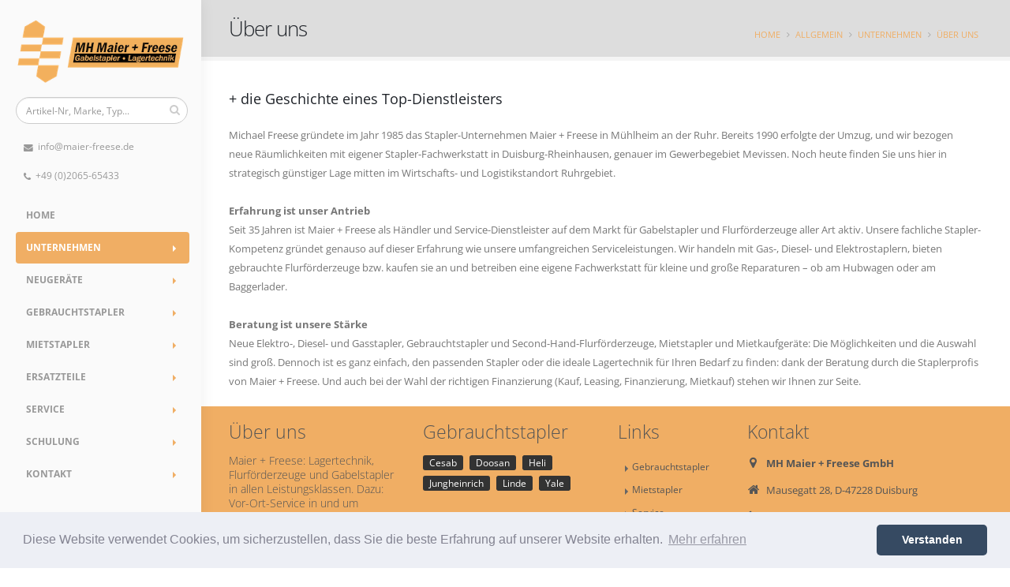

--- FILE ---
content_type: text/html
request_url: https://www.maier-freese.de/ueber-uns
body_size: 25086
content:

<!DOCTYPE html>
<html class="side-header" lang="de">
<head>

<title>Maier + Freese - Duisburg | Stapler - Gebrauchtstapler - Mietstapler - Service - Lagertechnik | Krefeld, Viersen, Ratingen, Düsseldorf, Wuppertal, Dortmund, Bochum</title>
<META NAME="description" content="Das Unternehmen Maier + Freese in Duisburg bietet Ihnen eine außergewöhnlich breite Auswahl an Staplern und Flurförderzeugen für Lager, Umschlagplatz und Fertigung. Vom Anbaugerät bis zum Geländestapler, von der Lagertechnik bis zum Frontstapler reicht unser Markenprogramm für Intralogistik-Profis. Was auch immer Sie zu heben und zu befördern haben: Bei uns finden Sie das passende Werkzeug für Ihre Aufgaben!">	

<meta charset="iso-8859-1">
<meta http-equiv="X-UA-Compatible" content="IE=edge">	

<meta name="author" content="Bit for Bit Systeme UG (haftungsbeschränkt)">
<meta name="google-site-verification" content="DEvAYCjjOEOhr6yjr6d4UXiDVQx21WKa0kndsciyHY0" />

<!-- Favicon -->
<link rel="shortcut icon" href="img/favicon.ico" type="image/x-icon" />
<link rel="apple-touch-icon" href="img/apple-touch-icon.png">

<!-- Mobile Metas -->
<meta name="viewport" content="width=device-width, minimum-scale=1.0, maximum-scale=1.0, user-scalable=no">

<!-- Vendor CSS -->
<link rel="stylesheet" href="vendor/bootstrap/css/bootstrap.min.css">
<link rel="stylesheet" type="text/css" href="css/font-awesome/css/font-awesome.min.css">
<link rel="stylesheet" href="vendor/animate/animate.min.css">
<link rel="stylesheet" href="vendor/simple-line-icons/css/simple-line-icons.min.css">
<link rel="stylesheet" href="vendor/owl.carousel/assets/owl.carousel.min.css">
<link rel="stylesheet" href="vendor/owl.carousel/assets/owl.theme.default.min.css">
<link rel="stylesheet" href="vendor/magnific-popup/magnific-popup.min.css">

<!-- Theme CSS -->
<link rel="stylesheet" href="css/theme.css">
<link rel="stylesheet" href="css/theme-elements.css">
<link rel="stylesheet" href="css/theme-blog.css">
<link rel="stylesheet" href="css/theme-shop.css">

<!-- Current Page CSS -->
<link rel="stylesheet" href="vendor/rs-plugin/css/settings.css">
<link rel="stylesheet" href="vendor/rs-plugin/css/layers.css">
<link rel="stylesheet" href="vendor/rs-plugin/css/navigation.css">
<link rel="stylesheet" href="vendor/circle-flip-slideshow/css/component.css">

<!-- Owl Carousel CSS -->
<link href="css/owl.carousel.css" rel="stylesheet" media="screen">

<!-- Skin CSS -->
<link rel="stylesheet" href="css/skins/default.css">

<!-- Theme Custom CSS -->
<link rel="stylesheet" href="css/custom.css">

<!-- Head Libs -->
<script src="vendor/modernizr/modernizr.min.js"></script>

<link rel="stylesheet" type="text/css" href="css/cookieconsent.min.css" />
<script src="js/cookieconsent.min.js"></script>
<script>
window.addEventListener("load", function(){
window.cookieconsent.initialise({
  "palette": {
    "popup": {
      "background": "#edeff5",
      "text": "#838391"
    },
    "button": {
      "background": "#364a62"
    }
  },
  "theme": "classic",
  "content": {
    "message": "Diese Website verwendet Cookies, um sicherzustellen, dass Sie die beste Erfahrung auf unserer Website erhalten.",
    "dismiss": "Verstanden",
    "link": "Mehr erfahren",
    "href": "/datenschutz"
  }
})});
</script>

<script async src="https://www.googletagmanager.com/gtag/js?id=UA-130492043-1'"></script>
<script>
  window.dataLayer = window.dataLayer || [];
  function gtag(){dataLayer.push(arguments)};
  gtag('js', new Date());
  gtag('config', 'UA-130492043-1', { 'anonymize_ip': true });
</script>

</head>
<body>

		<div class="body">
			<header id="header" data-plugin-options="{'stickyEnabled': true, 'stickyEnableOnBoxed': false, 'stickyEnableOnMobile': true, 'stickyStartAt': 57, 'stickySetTop': '-57px', 'stickyChangeLogo': true}">
				<div class="header-body">
					<div class="header-container container">
						<div class="header-row">
							<div class="header-column">
								<div class="header-logo">
									<a href="index.asp">
										<img alt="MH Maier + Freese GmbH" data-sticky-width="107" data-sticky-height="40" data-sticky-top="40" src="img/logo.png">
									</a>
								</div>
							</div>
							<div class="header-column">
								<div class="header-row">
									<div class="header-search hidden-xs">
										<form id="searchForm" method="POST" action="index.asp?lng=de&typ=suche&breadcrumb=Suche">
											<div class="input-group">
												<input type="text" class="form-control" name="suche" id="q" placeholder="Artikel-Nr, Marke, Typ..." required>
												<span class="input-group-btn">
													<button class="btn btn-default" type="submit"><i class="fa fa-search"></i></button>
												</span>
											</div>
										</form>
									</div>
									<nav class="header-nav-top">
										<ul class="nav nav-pills">
											<li class="hidden-xs">
												<a href="mailto:info@maier-freese.de"><i class="fa fa-envelope"></i> info@maier-freese.de</a>
											</li>
											<li>
												<a href="tel:+49206565433"><i class="fa fa-phone"></i> +49 (0)2065-65433</a>
											</li>
										</ul>
									</nav>
								</div>
								<div class="header-row">
									<div class="header-nav">
										<button class="btn header-btn-collapse-nav" data-toggle="collapse" data-target=".header-nav-main">
											<i class="fa fa-bars"></i>
										</button>
										<div class="header-nav-main header-nav-main-effect-4 header-nav-main-sub-effect-1 collapse">
											<nav>
								      	<ul class="nav nav-pills" id="mainNav">
								      		<li class=""><a href="index.asp">Home</a>
								      		<li class="dropdown active"><a class="dropdown-toggle" href="#">Unternehmen</a>
								      			<ul class="dropdown-menu">
								      				
                                 <li><a href="/ueber-uns">Über uns</a></li>
                                 
                                 <li><a href="/aktuelles">Aktuelles</a></li>
                                 
                                 <li><a href="/unternehmen-ansprechpartner">Ansprechpartner</a></li>
                                 
                                 <li><a href="/impressum">Impressum</a></li>
                                 
                                 <li><a href="/datenschutz">Datenschutz</a></li>
                                 
                                 <li><a href="/agb">AGB</a></li>
                                 
								      			</ul>
								      		</li>
								      		<li class="dropdown "><a class="dropdown-toggle" href="#">Neugeräte</a>
								      			<ul class="dropdown-menu">
								      				
                                 <li><a href="/neugeraete-uebersicht">Übersicht</a></li>
                                 
                                 <li><a href="/heli">Heli Gabelstapler</a></li>
                                 
                                 <li><a href="/inox">Inox Geräte</a></li>
                                 
								      			</ul>
								      		</li>
								      		<li class="dropdown "><a class="dropdown-toggle" href="#">Gebrauchtstapler</a>
								          	<ul class="dropdown-menu">
								          		<li><a href="/gebrauchtstapler">Überblick</a></li>
								          		<li><a href="index.asp?lng=de&k_id=24320&typ=all_product&bauart=&sort=reset&breadcrumb=Gebrauchtstapler Alle">Alle</a></li>
								          		<li class="dropdown-submenu"><a href="index.asp?lng=de&k_id=24320&typ=all_product&bauart=stapler&sort=reset&breadcrumb=Gabelstapler Alle">Gabelstapler</a>
								          			<ul class="dropdown-menu">
								          				<li><a href="index.asp?lng=de&k_id=24320&typ=all_product&bauart=stapler&sort=reset&breadcrumb=Gabelstapler Alle">Alle</a></li>
								          				<li><a href="index.asp?lng=de&k_id=24320&typ=all_product&bauart=dieselstapler&sort=reset&breadcrumb=Dieselstapler">Dieselstapler</a></li>
								          				<li><a href="index.asp?lng=de&k_id=24320&typ=all_product&bauart=gasstapler&sort=reset&breadcrumb=Gasstapler">Gasstapler</a></li>
								          		    <li><a href="index.asp?lng=de&k_id=24320&typ=all_product&bauart=elektrostapler&sort=reset&breadcrumb=Elektrostapler">Elektrostapler</a></li>
								          		    <li><a href="index.asp?lng=de&k_id=24320&typ=all_product&bauart=elektrostapler_3&sort=reset&breadcrumb=Elektrostapler">Elektro 3 Rad-Stapler</a></li>
								          		    <li><a href="index.asp?lng=de&k_id=24320&typ=all_product&bauart=elektrostapler_4&sort=reset&breadcrumb=Elektrostapler">Elektro 4 Rad-Stapler</a></li>
								          		    <li><a href="index.asp?lng=de&k_id=24320&typ=all_product&bauart=schubmaststapler&sort=reset&breadcrumb=Schubmaststapler">Schubmaststapler</a></li>
								          		  </ul>
								          		</li>
								          		<li class="dropdown-submenu"><a href="index.asp?lng=de&k_id=24320&typ=all_product&bauart=lagertechnik&sort=reset&breadcrumb=Lagertechnik Alle">Lagertechnik</a>
								          			<ul class="dropdown-menu">
								          				<li><a href="index.asp?lng=de&k_id=24320&typ=all_product&bauart=lagertechnik&sort=reset&breadcrumb=Lagertechnik Alle">Alle</a></li>
								          				<li><a href="index.asp?lng=de&k_id=24320&typ=all_product&bauart=handhubwagen&sort=reset&breadcrumb=Handhubwagen">Handhubwagen</a></li>
								          				<li><a href="index.asp?lng=de&k_id=24320&typ=all_product&bauart=deichselstapler&sort=reset&breadcrumb=Deichselstapler">Deichselstapler</a></li>
								          				<li><a href="index.asp?lng=de&k_id=24320&typ=all_product&bauart=schubmaststapler&sort=reset&breadcrumb=Schubmaststapler">Schubmaststapler</a></li>
								          		  </ul>
								          		</li>
								          		<li><a href="index.asp?lng=de&k_id=24320&typ=all_product&bauart=anbaugeraete&sort=reset&breadcrumb=Anbaugeräte">Anbaugeräte</a></li>
								          		<li><a href="index.asp?lng=de&k_id=24320&typ=all_product&bauart=baumaschinen&sort=reset&breadcrumb=Baumaschinen">Baumaschinen</a></li>
								          		<li><a href="index.asp?lng=de&k_id=24320&typ=all_product&bauart=sonstige&sort=reset&breadcrumb=Sonstige">Sonstige</a></li>
							                <li><a href="index.asp?lng=de&k_id=24320&subk_id=24342">Gebrauchtstapler Anfrage</a></li>
								          	</ul>
								          </li>
								          <li class="dropdown "><a class="dropdown-toggle" href="#">Mietstapler</a>
								          	<ul class="dropdown-menu">
								          		<li><a href="/mietstapler">Überblick</a></li>
								          		<li><a href="index.asp?lng=de&k_id=24321&typ=all_rent&bauart=&sort=reset&breadcrumb=Mietstapler Alle">Alle</a></li>
								          		<li class="dropdown-submenu"><a href="index.asp?lng=de&k_id=24320&typ=all_rent&bauart=stapler&sort=reset&breadcrumb=Gabelstapler Alle">Gabelstapler</a>
								          			<ul class="dropdown-menu">
								          				<li><a href="index.asp?lng=de&k_id=24321&typ=all_rent&bauart=stapler&sort=reset&breadcrumb=Gabelstapler Alle">Alle</a></li>
								          				<li><a href="index.asp?lng=de&k_id=24321&typ=all_rent&bauart=dieselstapler&sort=reset&breadcrumb=Dieselstapler">Dieselstapler</a></li>
								          				<li><a href="index.asp?lng=de&k_id=24321&typ=all_rent&bauart=gasstapler&sort=reset&breadcrumb=Gasstapler">Gasstapler</a></li>
								          		    <li><a href="index.asp?lng=de&k_id=24321&typ=all_rent&bauart=elektrostapler&sort=reset&breadcrumb=Elektrostapler">Elektrostapler</a></li>
								          		    <li><a href="index.asp?lng=de&k_id=24321&typ=all_rent&bauart=elektrostapler_3&sort=reset&breadcrumb=Elektrostapler">Elektro 3 Rad-Stapler</a></li>
								          		    <li><a href="index.asp?lng=de&k_id=24321&typ=all_rent&bauart=elektrostapler_4&sort=reset&breadcrumb=Elektrostapler">Elektro 4 Rad-Stapler</a></li>
								          		    <li><a href="index.asp?lng=de&k_id=24321&typ=all_rent&bauart=schubmaststapler&sort=reset&breadcrumb=Schubmaststapler">Schubmaststapler</a></li>
								          		  </ul>
								          		</li>
								          		<li class="dropdown-submenu"><a href="index.asp?lng=de&k_id=24321&typ=all_rent&bauart=lagertechnik&sort=reset&breadcrumb=Lagertechnik Alle">Lagertechnik</a>
								          			<ul class="dropdown-menu">
								          				<li><a href="index.asp?lng=de&k_id=24321&typ=all_rent&bauart=lagertechnik&sort=reset&breadcrumb=Lagertechnik Alle">Alle</a></li>
								          				<li><a href="index.asp?lng=de&k_id=24321&typ=all_rent&bauart=handhubwagen&sort=reset&breadcrumb=Handhubwagen">Handhubwagen</a></li>
								          				<li><a href="index.asp?lng=de&k_id=24321&typ=all_rent&bauart=deichselstapler&sort=reset&breadcrumb=Deichselstapler">Deichselstapler</a></li>
								          				<li><a href="index.asp?lng=de&k_id=24321&typ=all_rent&bauart=schubmaststapler&sort=reset&breadcrumb=Schubmaststapler">Schubmaststapler</a></li>
								          		  </ul>
								          		</li>
								          		<li><a href="index.asp?lng=de&k_id=24321&typ=all_rent&bauart=anbaugeraete&sort=reset&breadcrumb=Anbaugeräte">Anbaugeräte</a></li>
								          		<li><a href="index.asp?lng=de&k_id=24321&typ=all_rent&bauart=baumaschinen&sort=reset&breadcrumb=Baumaschinen">Baumaschinen</a></li>
								          		<li><a href="index.asp?lng=de&k_id=24321&typ=all_rent&bauart=sonstige&sort=reset&breadcrumb=Sonstige">Sonstige</a></li>
							                <li><a href="index.asp?lng=de&k_id=24321&subk_id=24343">Mietstapler Anfrage</a></li>
								          	</ul>
								          </li>
								          <li class="dropdown "><a class="dropdown-toggle" href="#">Ersatzteile</a>
								      			<ul class="dropdown-menu">
								      				
                                 <li><a href="/ersatzteile-uebersicht">Übersicht</a></li>
                                 
                                 <li><a href="/ersatzteile-anfrage">Ersatzteil - Online Anfrage</a></li>
                                 
								      			</ul>
								      		</li>
								      		<li class="dropdown "><a class="dropdown-toggle" href="#">Service</a>
								      			<ul class="dropdown-menu">
								      				
                                 <li><a href="/service-uebersicht">Übersicht</a></li>
                                 
                                 <li><a href="/batterieservice">Batterieservice + Ladegeräte</a></li>
                                 
                                 <li><a href="/uvv-pruefung">UVV Prüfung / Wartung / ASU</a></li>
                                 
                                 <li><a href="/vor-ort-service-werkstatt">Vor-Ort Service / Werkstatt</a></li>
                                 
                                 <li><a href="/transporte">Transporte</a></li>
                                 
                                 <li><a href="/regalinspektion">Regalinspektion</a></li>
                                 
								      			</ul>
								      		</li>
								      		<li class="dropdown "><a class="dropdown-toggle" href="#">Schulung</a>
								      			<ul class="dropdown-menu">
								      				
                                 <li><a href="/schulung-uebersicht">Übersicht</a></li>
                                 
                                 <li><a href="/schulung-anmeldeformular">Schulung Anmeldung</a></li>
                                 
								      			</ul>
								      		</li>
								      		<li class="dropdown "><a class="dropdown-toggle" href="#">Kontakt</a>
								      			<ul class="dropdown-menu">
								      				
                                 <li><a href="/kontakt-formular">Kontakt / Formular</a></li>
                                 
                                 <li><a href="/ansprechpartner">Ansprechpartner</a></li>
                                 
                                 <li><a href="/anfahrt">Anfahrt</a></li>
                                 
								      			</ul>
								      		</li>
								      	</ul>
								      </nav>
										</div>
									</div>
								</div>
							</div>
						</div>
					</div>
				</div>
			</header>

			<div role="main" class="main">
				
			     <section class="page-header page-header-light">
				   	<div class="container">
				   		<div class="row">
				   			<div class="col-md-12">
				   				
                           <h1>Über uns</h1>
                        
				   				<ul class="breadcrumb breadcrumb-valign-mid">
				   					<li><a href="index.asp">Home</a></li>
				   					
                             <li><a href="index.asp?lng=de&b_id=3445">Allgemein</a></li>
                          
                             <li><a href="index.asp?lng=de&b_id=3445&k_id=24318">Unternehmen</a></li>
                          
                             <li><a href="index.asp?lng=de&b_id=3445&k_id=24318&subk_id=24334">Über uns</a></li>
                          
				   				</ul>
				   			</div>
				   		</div>
				   	</div>
				   </section>
				   
				   <div class="container">
             
       	        <!-- .row start -->
                <div class="row">
       	          <div class="col-xs-12">
       	          	<h4>+ die Geschichte eines Top-Dienstleisters</h4><p><p><img class='img-responsive' alt="" src="https://www.cms-bitforbit.com/newsimages/files/unternehmen(9).jpg" style="border-width: 0px; border-style: solid; margin: 4px 10px; float: right;" />Michael Freese gr&uuml;ndete im Jahr 1985 das Stapler-Unternehmen Maier + Freese in M&uuml;hlheim an der Ruhr. Bereits 1990 erfolgte der Umzug, und wir bezogen neue R&auml;umlichkeiten mit eigener Stapler-Fachwerkstatt in Duisburg-Rheinhausen, genauer im Gewerbegebiet Mevissen. Noch heute finden Sie uns hier in strategisch g&uuml;nstiger Lage mitten im Wirtschafts- und Logistikstandort Ruhrgebiet.<br />
<br />
<b>Erfahrung ist unser Antrieb</b><br />
Seit 35 Jahren ist Maier + Freese als H&auml;ndler und Service-Dienstleister auf dem Markt f&uuml;r Gabelstapler und Flurf&ouml;rderzeuge aller Art aktiv. Unsere fachliche Stapler-Kompetenz gr&uuml;ndet genauso auf dieser Erfahrung wie unsere umfangreichen Serviceleistungen. Wir handeln mit Gas-, Diesel- und Elektrostaplern, bieten gebrauchte Flurf&ouml;rderzeuge bzw. kaufen sie an und betreiben eine eigene Fachwerkstatt f&uuml;r kleine und gro&szlig;e Reparaturen &ndash; ob am Hubwagen oder am Baggerlader.<br />
<br />
<b>Beratung ist unsere St&auml;rke</b><br />
Neue Elektro-, Diesel- und Gasstapler, Gebrauchtstapler und Second-Hand-Flurf&ouml;rderzeuge, Mietstapler und Mietkaufger&auml;te: Die M&ouml;glichkeiten und die Auswahl sind gro&szlig;. Dennoch ist es ganz einfach, den passenden Stapler oder die ideale Lagertechnik f&uuml;r Ihren Bedarf zu finden: dank der Beratung durch die Staplerprofis von Maier + Freese. Und auch bei der Wahl der richtigen Finanzierung (Kauf, Leasing, Finanzierung, Mietkauf) stehen wir Ihnen zur Seite.</p>
</p>
                  </div>
                </div>
             
           </div>
			  
			</div>

			<footer id="footer" class="color color-primary">
				<div class="container">
					<div class="row">
						<div class="col-md-3 col-sm-6">
							<h4>Über uns</h4>
							
                 <h5>Maier + Freese: Lagertechnik, Flurförderzeuge und Gabelstapler in allen Leistungsklassen. Dazu: Vor-Ort-Service in und um Duisburg sowie im kompletten Ruhrgebiet.</h5>
                 <a href="index.asp?lng=de&k_id=24318&subk_id=24334">Mehr erfahren <i class="fa fa-arrow-right"></i></a>
              
						</div>
						<div class="col-md-3 col-sm-6">
							<h4>Gebrauchtstapler</h4>
							
  	                <a href="index.asp?lng=de&typ=all_product&fabrikat=Cesab&breadcrumb=Gebrauchtstapler&nbsp;Cesab"><span class="label label-footer">Cesab</span></a>
  	             
  	                <a href="index.asp?lng=de&typ=all_product&fabrikat=Doosan&breadcrumb=Gebrauchtstapler&nbsp;Doosan"><span class="label label-footer">Doosan</span></a>
  	             
  	                <a href="index.asp?lng=de&typ=all_product&fabrikat=Heli&breadcrumb=Gebrauchtstapler&nbsp;Heli"><span class="label label-footer">Heli</span></a>
  	             
  	                <a href="index.asp?lng=de&typ=all_product&fabrikat=Jungheinrich&breadcrumb=Gebrauchtstapler&nbsp;Jungheinrich"><span class="label label-footer">Jungheinrich</span></a>
  	             
  	                <a href="index.asp?lng=de&typ=all_product&fabrikat=Linde&breadcrumb=Gebrauchtstapler&nbsp;Linde"><span class="label label-footer">Linde</span></a>
  	             
  	                <a href="index.asp?lng=de&typ=all_product&fabrikat=Yale&breadcrumb=Gebrauchtstapler&nbsp;Yale"><span class="label label-footer">Yale</span></a>
  	             
						</div>
						<div class="col-md-2 col-sm-6">
							<div class="contact-details">
								<h4>Links</h4>
							  <ul class="nav nav-list">
							  	<li><a href="/gebrauchtstapler">Gebrauchtstapler</a></li>
							  	<li><a href="/mietstapler">Mietstapler</a></li>
							  	<li><a href="/service">Service</a></li>
								  <li><a href="/unternehmen">Unternehmen</a></li>
								  <li><a href="/kontakt">Kontakt</a></li>
							  </ul>
							</div>
						</div>
						<div class="col-md-4 col-sm-6">
							<div class="contact-details">
								<h4>Kontakt</h4>
								<ul class="contact">
									<li><p><i class="fa fa-map-marker"></i> <strong>MH Maier + Freese GmbH</strong></p></li>
									<li><p><i class="fa fa-home"></i> Mausegatt 28, D-47228 Duisburg</p></li>
									<li><p><i class="fa fa-phone"></i> <a href="tel:+49206565433">+49 (0)2065-65433</a></p></li>
									<li><p><i class="fa fa-fax"></i> +49 (0)2065-65457</p></li>
									<li><p><i class="fa fa-envelope"></i> <a href="mailto:info@maier-freese.de">info@maier-freese.de</a></p></li>
								</ul>
							</div>
						</div>
					</div>
				</div>
				<div class="footer-copyright">
					<div class="container">
						<div class="row">
							<div class="col-md-8">
								<p>Copyright &copy; 2025 MH Maier + Freese GmbH, All Rights Reserved. Powered by <a href="http://www.liftfinder.com" target="_blank">LiftFinder.com</a></p>
							</div>
							<div class="col-md-4">
								<nav id="sub-menu">
									<ul>
										<li><a href="index.asp?lng=de">Home</a></li>
										<li><a href="/impressum">Impressum</a></li>
								    <li><a href="/datenschutz">Datenschutz</a></li>
									</ul>
								</nav>
							</div>
						</div>
					</div>
				</div>
			</footer>
		</div>

<!-- Vendor -->
<script src="vendor/jquery/jquery.min.js"></script>
<script src="vendor/jquery.appear/jquery.appear.min.js"></script>
<script src="vendor/jquery.easing/jquery.easing.min.js"></script>
<script src="vendor/jquery-cookie/jquery-cookie.min.js"></script>
<script src="vendor/bootstrap/js/bootstrap.min.js"></script>
<script src="vendor/common/common.min.js"></script>
<script src="vendor/jquery.validation/jquery.validation.min.js"></script>
<script src="vendor/jquery.easy-pie-chart/jquery.easy-pie-chart.min.js"></script>
<script src="vendor/jquery.gmap/jquery.gmap.min.js"></script>
<script src="vendor/jquery.lazyload/jquery.lazyload.min.js"></script>
<script src="vendor/isotope/jquery.isotope.min.js"></script>
<script src="vendor/owl.carousel/owl.carousel.min.js"></script>
<script src="vendor/magnific-popup/jquery.magnific-popup.min.js"></script>
<script src="vendor/vide/vide.min.js"></script>

<!-- Theme Base, Components and Settings -->
<script src="js/theme.js"></script>

<!-- Current Page Vendor and Views -->
<script src="vendor/rs-plugin/js/jquery.themepunch.tools.min.js"></script>
<script src="vendor/rs-plugin/js/jquery.themepunch.revolution.min.js"></script>
<script src="vendor/circle-flip-slideshow/js/jquery.flipshow.min.js"></script>
<script src="js/views/view.home.js"></script>

<!-- Theme Custom -->
<script src="js/custom.js"></script>

<!-- Theme Initialization Files -->
<script src="js/theme.init.js"></script>

<!-- Examples -->
<script src="js/examples/examples.portfolio.js"></script>
<script src="js/examples/examples.gallery.js"></script>	
<script src="js/examples/examples.lightboxes.js"></script>

<script src='https://www.google.com/recaptcha/api.js'></script>

</body>
</html>


--- FILE ---
content_type: text/css
request_url: https://www.maier-freese.de/css/owl.carousel.css
body_size: 1713
content:
/* 
 * 	Core Owl Carousel CSS File
 *	v1.3.2
 */

/* clearfix */
.owl-carousel .owl-wrapper:after {
    content     : ".";
    display     : block;
    clear       : both;
    visibility  : hidden;
    line-height : 0;
    height      : 0;
    }

/* display none until init */
.owl-carousel {
    display          : none;
    position         : relative;
    width            : 100%;
    -ms-touch-action : pan-y;
    }

.owl-carousel .owl-wrapper {
    display           : none;
    position          : relative;
    -webkit-transform : translate3d(0px, 0px, 0px);
    }

.owl-carousel .owl-wrapper-outer {
    overflow : hidden;
    position : relative;
    width    : 100%;
    }

.owl-carousel .owl-wrapper-outer.autoHeight {
    -webkit-transition : height 500ms ease-in-out;
    -moz-transition    : height 500ms ease-in-out;
    -ms-transition     : height 500ms ease-in-out;
    -o-transition      : height 500ms ease-in-out;
    transition         : height 500ms ease-in-out;
    }

.owl-carousel .owl-item {
    float : left;
    width : 100%
    }

.owl-controls .owl-page,
.owl-controls .owl-buttons div {
    cursor : pointer;
    }

.owl-controls {
    -webkit-user-select         : none;
    -khtml-user-select          : none;
    -moz-user-select            : none;
    -ms-user-select             : none;
    user-select                 : none;
    -webkit-tap-highlight-color : rgba(0, 0, 0, 0);
    }

/* mouse grab icon */
.grabbing {
    cursor : url(grabbing.png) 8 8, move;
    }

/* fix */
.owl-carousel .owl-wrapper,
.owl-carousel .owl-item {
    -webkit-backface-visibility : hidden;
    -moz-backface-visibility    : hidden;
    -ms-backface-visibility     : hidden;
    -webkit-transform           : translate3d(0, 0, 0);
    -moz-transform              : translate3d(0, 0, 0);
    -ms-transform               : translate3d(0, 0, 0);
    }



--- FILE ---
content_type: text/css
request_url: https://www.maier-freese.de/css/custom.css
body_size: 2676
content:
/* Add here all your CSS customizations */

.icon_number {
	  position:relative;
	  width:40px;
	  height:40px;
	  border-radius:50%;
	  border:3px solid #354a63;
	  color:#354a63;
	  font-size:1.25em;
	  line-height:40px;
	  font-style: italic;
	  display:inline-block;
	  display:-webkit-box;
	  display:-webkit-flex;
	  display:-ms-flexbox;
	  display:flex;
	  margin:0 auto;
	  -webkit-flex-shrink:0;
	  -ms-flex-negative:0;
	  flex-shrink:0;
	  text-align:center;
	  -webkit-box-align:center;
	  -webkit-align-items:center;
	  -ms-flex-align:center;
	  align-items:center;
	  -webkit-box-pack:center;
	  -webkit-justify-content:center;
	  -ms-flex-pack:center;
	  justify-content:center;
}

.product_table {
    float: left;
    margin-right: 8px;
    max-width:50px;
    font-size: 11px;
    text-align: center;
}

.product_table:last-child {
     margin-right: 0;
}

.product_table img{
    max-height:20px;
    width:auto;
    display: block;
    margin-left: auto;
    margin-right: auto;
}

.label-footer {
	line-height: 22px;
  display: inline-block;
  margin: 0 5px 5px 0;
  padding: 4px 8px;
  vertical-align: top;
  font-size: 0.9em;
  font-weight: 400;
  line-height: 1;
  background-color: #333;
	color: #FFF;
  text-align: center;
  white-space: nowrap;
  vertical-align: baseline;
  border-radius: .25em;
}

.map{
    width: 100%;
    height: 450px;
    border: 1px solid #d9d9d9;
    margin-top: 50px;
}

.slider_content {
	width:529px;
	padding:0 0;
	position:absolute;
	background-image:url(../img/slider_bg.png);
	background-repeat:no-repeat;
	background-position:center;
	height:440px;
	right:8%;
	opacity: 0.75;
}
.slide_main_content {
	width:100%;
	max-width:300px;
	margin:12% auto;
	display:table;
	color:#fff;
	font-size: 14px;
	opacity: 1.0;
}
.slide_main_content h3 {
  text-transform: none !important;
  font-size: 22px;
  font-weight: 400;
  line-height: 24px;
	color:#fff;
	opacity: 1.0;
	margin-bottom:10px;
}
.slide_main_content h3 span {
  font-size: 16px;
  line-height: 20px;
}
.slide_main_content h6 {
  text-transform: none !important;
  font-size: 15px;
  font-weight: 400;
  line-height: 18px;
	color:#fff;
	opacity: 1.0;
	margin-bottom:5px;
}
.slide_main_content p {
  text-transform: none !important;
  font-size: 13px;
  font-weight: 100;
  line-height: 15px;
	color:#fff;
	opacity: 1.0;
	margin:0px;
}
@media (max-width: 767px) {
	.slider_content {
	right:1%;
  }
	.slide_main_content {
	 max-width:300px;
	 margin:3% auto;
	 padding-left:12%;
  }
}

a.carousel-control i {
    margin-top : -10px;
    top        : 50%;
    position   : absolute;
    background : rgba(0, 0, 0, 0.5);
    display    : block;
    z-index    : 5;
    padding    : 5px;
    width      : 30px;
    height     : 30px;
    }

.carousel-control.left,
.carousel-control.right {
    background-image : none;
    }